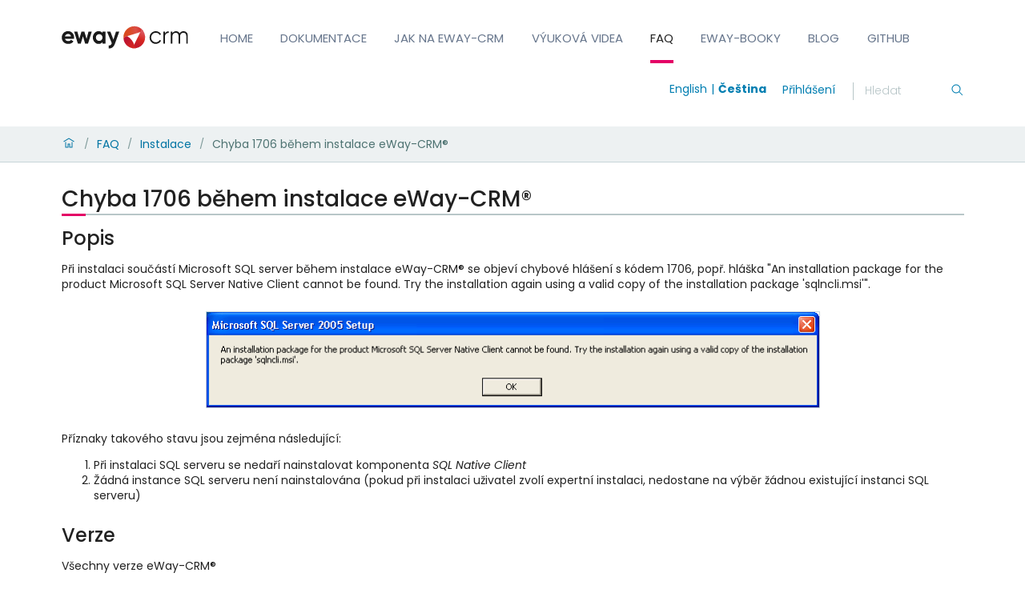

--- FILE ---
content_type: text/html; charset=utf-8
request_url: https://kb.eway-crm.com/cs/faq/instalace/chyba-1706-behem-instalace-eway
body_size: 14419
content:
<!doctype html>
              <html lang="cs" data-reactroot=""><head><meta charSet="utf-8"/><title data-react-helmet="true">Chyba 1706 během instalace eWay-CRM®</title><meta data-react-helmet="true" name="description" content=""/><meta data-react-helmet="true" property="og:title" content="Chyba 1706 během instalace eWay-CRM®"/><meta data-react-helmet="true" property="og:type" content="website"/><meta data-react-helmet="true" property="og:url" content="https://kb.eway-crm.com/cs/faq/instalace/chyba-1706-behem-instalace-eway"/><meta data-react-helmet="true" name="twitter:card" content="summary_large_image"/><meta data-react-helmet="true" property="twitter:url" content="https://kb.eway-crm.com/cs/faq/instalace/chyba-1706-behem-instalace-eway"/><meta data-react-helmet="true" property="twitter:title" content="Chyba 1706 během instalace eWay-CRM®"/><meta data-react-helmet="true" property="twitter:description" content=""/><meta data-react-helmet="true" property="twitter:domain" content="https://kb.eway-crm.com"/><script>window.env = {"RAZZLE_PUBLIC_URL":"https:\u002F\u002Fkb.eway-crm.com","RAZZLE_INTERNAL_API_PATH":"http:\u002F\u002Fbackend:8080\u002FPlone","apiPath":"https:\u002F\u002Fkb.eway-crm.com","publicURL":"https:\u002F\u002Fkb.eway-crm.com"};</script><link rel="icon" href="/favicon.ico" sizes="any"/><link rel="icon" href="/icon.svg" type="image/svg+xml"/><link rel="apple-touch-icon" sizes="180x180" href="/apple-touch-icon.png"/><link rel="manifest" href="/site.webmanifest"/><meta name="generator" content="Plone 6 - https://plone.org"/><meta name="viewport" content="width=device-width, initial-scale=1"/><meta name="apple-mobile-web-app-capable" content="yes"/><link data-chunk="client" rel="preload" as="style" href="/static/css/client.fce69f71.chunk.css"/><link data-chunk="client" rel="preload" as="script" href="/static/js/runtime~client.02fa9ae7.js"/><link data-chunk="client" rel="preload" as="script" href="/static/js/client.63f8e164.chunk.js"/><link data-chunk="client" rel="stylesheet" href="/static/css/client.fce69f71.chunk.css"/><script>(function(w,d,s,l,i){w[l]=w[l]||[];w[l].push({'gtm.start':
new Date().getTime(),event:'gtm.js'});var f=d.getElementsByTagName(s)[0],
j=d.createElement(s),dl=l!='dataLayer'?'&l='+l:'';j.async=true;j.src=
'https://www.googletagmanager.com/gtm.js?id='+i+dl;f.parentNode.insertBefore(j,f);
})(window,document,'script','dataLayer','GTM-TJ2T8T2H');</script></head><body class="view-viewview contenttype-document section-cs section-faq section-instalace section-chyba-1706-behem-instalace-eway is-anonymous public-ui view-component"><div role="navigation" aria-label="Toolbar" id="toolbar"></div><div id="main"><div class="skiplinks-wrapper" role="complementary" aria-label="Skiplinks"><a class="skiplink" href="#view">Skip to main content</a><a class="skiplink" href="#navigation">Skip to navigation</a><a class="skiplink" href="#footer">Skip to footer</a></div><div role="banner" class="ui basic segment header-wrapper"><div class="ui container"><div class="header"><div class="logo-nav-wrapper"><div class="logo"><a title="Site" href="/en"><img title="Plone Site" src="/static/media/Logo.b26dd8c4.svg" alt="Plone Site" class="ui image"/></a></div><nav class="navigation" id="navigation" aria-label="Site"><div class="hamburger-wrapper mobile tablet only"><button class="hamburger hamburger--spin" aria-label="Open menu" title="Open menu" type="button"><span class="hamburger-box"><span class="hamburger-inner"></span></span></button></div><div class="ui pointing secondary stackable computer large screen widescreen only menu"><a aria-current="page" class="item active" href="/cs">Home</a><a class="item" href="/cs/dokumentace">Dokumentace</a><a href="https://www.eway-crm.com/cs/podpora/jak-pouzivat-eway-crm/" class="item" rel="noopener noreferrer" target="_self">Jak na eWay-CRM</a><a href="https://www.youtube.com/ewaycrm_cz" class="item" rel="noopener noreferrer" target="_self">Výuková videa</a><a aria-current="page" class="item active" href="/cs/faq">FAQ</a><a href="https://www.eway-crm.com/cs/podpora/eway-booky/" class="item" rel="noopener noreferrer" target="_self">eWay-Booky</a><a href="https://www.eway-crm.com/cs/blog-cz/" class="item" rel="noopener noreferrer" target="_self">Blog</a><a href="https://dev.eway-crm.com/" class="item" rel="noopener noreferrer" target="_self">GitHub</a></div></nav></div><div class="tools-search-wrapper"><div class="language-selector"><a aria-label="Switch to english" class="selected" title="English" href="/en/faq-1/installation/error-1603-during-eway-crm-installation">English</a><a aria-label="Switch to čeština" class="" title="Čeština" href="/cs">Čeština</a></div><div class="tools"><div class="ui pointing secondary right floated menu"><div class="item"><a aria-label="login" href="/login?return_url=http://backend:8080/Plone/cs/faq/instalace/chyba-1706-behem-instalace-eway">Log in</a></div></div></div><div class="search"><form action="/search" class="ui form"><div class="field searchbox"><div class="ui transparent input"><input type="text" aria-label="Search" name="SearchableText" value="" autoComplete="off" placeholder="Search Site" title="Search"/></div><button aria-label="Search"><svg xmlns="http://www.w3.org/2000/svg" viewBox="0 0 36 36" style="height:18px;width:auto;fill:currentColor" class="icon"><path fill-rule="evenodd" d="M7,16 C7,11.038 11.037,7 16,7 C20.963,7 25,11.038 25,16 C25,20.962 20.963,25 16,25 C11.037,25 7,20.962 7,16 L7,16 Z M32.707,31.293 L24.448,23.034 C26.039,21.125 27,18.673 27,16 C27,9.935 22.065,5 16,5 C9.935,5 5,9.935 5,16 C5,22.065 9.935,27 16,27 C18.673,27 21.125,26.039 23.034,24.448 L31.293,32.707 L32.707,31.293 Z"/></svg></button></div></form></div></div></div></div></div><div role="navigation" aria-label="Breadcrumbs" class="ui secondary vertical segment breadcrumbs"><div class="ui container"><div class="ui breadcrumb"><a class="section" title="Home" href="/cs"><svg xmlns="http://www.w3.org/2000/svg" viewBox="0 0 36 36" style="height:18px;width:auto;fill:currentColor" class="icon"><g fill-rule="evenodd"><path d="M18 4.826L4.476 13.148 5.524 14.851 18 7.174 30.476 14.851 31.524 13.148zM25 27L21 27 21 19 15 19 15 27 11 27 11 15 9 15 9 29 17 29 17 21 19 21 19 29 27 29 27 15 25 15z"/></g></svg></a><div class="divider">/</div><a class="section" href="/cs/faq">FAQ</a><div class="divider">/</div><a class="section" href="/cs/faq/instalace">Instalace</a><div class="divider">/</div><div class="active section">Chyba 1706 během instalace eWay-CRM®</div></div></div></div><div class="ui basic segment content-area"><main><div id="view"><div id="page-document" class="ui container"><div class="ui container view-wrapper"><article id="content"><header><h1 class="documentFirstHeading">Chyba 1706 během instalace eWay-CRM®</h1></header><section id="content-core"><div><h2>Popis</h2>
<p>Při instalaci součástí Microsoft SQL server během instalace eWay-CRM® se objeví chybové hlášení s kódem 1706, popř. hláška "An installation package for the product Microsoft SQL Server Native Client cannot be found. Try the installation again using a valid copy of the installation package 'sqlncli.msi'".</p>
<p style="text-align: center; "><img alt="" class="image-inline" height="120" src="/cs/faq/instalace/Error_1706.png/@@images/image-0-ba5325c5835b49e0511d395a49c47360.png" title="" width="767"></p>
<p><span>Příznaky takového stavu jsou zejména následující:</span></p>
<ol>
<li>Při instalaci SQL serveru se nedaří nainstalovat komponenta <i>SQL Native Client</i></li>
<li>Žádná instance SQL serveru není nainstalována (pokud při instalaci uživatel zvolí expertní instalaci, nedostane na výběr žádnou existující instanci SQL serveru)</li>
</ol>
<h2>Verze</h2>
<p><span>Všechny verze eWay-CRM®</span></p>
<h2>Obtížnost řešení</h2>
<p>Střední</p>
<h2>Postup řešení</h2>
<p><span>Je potřeba nainstalovat aplikaci od Microsoftu s názvem </span><a class="internal-link" href="/cs/faq/instalace/windows-installer-cleanup">Windows Installer CleanUp</a><span>.</span></p>
<p>V aplikaci <i>Windows Installer CleanUp</i> odstraňte přes tlačítko <i>Remove</i> komponentu s názvem <i>Microsoft SQL Server Native Client</i>.</p>
<p>Po odstranění komponent by měla opětovná instalace proběhnout bez problémů.<i><br> </i></p>
<p style="text-align: center; "><img alt="" class="image-inline" height="397" src="/cs/faq/instalace/sql_native_client_remove.png/@@images/image-0-ba5325c5835b49e0511d395a49c47360.png" title="" width="394"></p>
<p><i>Pozn. Pokud odstranění komponenty Microsoft SQL Server Native Client nepomůže, zkuste odinstalovat všechny komponenty začínající Microsoft SQL Server.</i></p></div></section></article></div></div></div></main></div><div class="Toastify"></div></div><div role="complementary" aria-label="Sidebar" id="sidebar"></div><script charSet="UTF-8">window.__data={"router":{"location":{"pathname":"\u002Fcs\u002Ffaq\u002Finstalace\u002Fchyba-1706-behem-instalace-eway","search":"","hash":"","state":undefined,"key":"w6mi5b","query":{}},"action":"POP"},"intl":{"defaultLocale":"en","locale":"en","messages":{"\u003Cp\u003EAdd some HTML here\u003C\u002Fp\u003E":"","Account Registration Completed":"","Account activation completed":"","Action":"","Action changed":"","Action: ":"","Actions":"","Activate and deactivate":"","Active":"","Active content rules in this Page":"","Add":"","Add (object list)":"","Add Addons":"","Add Content":"","Add Content Rule":"","Add Rule":"","Add Translation…":"","Add User":"","Add a description…":"","Add a new alternative url":"","Add action":"","Add block":"","Add block…":"","Add condition":"","Add content rule":"","Add criteria":"","Add date":"","Add field":"","Add fieldset":"","Add group":"","Add new content type":"","Add new group":"","Add new user":"","Add to Groups":"","Add users to group":"","Add vocabulary term":"","Add {type}":"","Add-Ons":"","Add-on Configuration":"","Add-ons":"","Add-ons Settings":"","Added":"","Additional date":"","Addon could not be installed":"","Addon could not be uninstalled":"","Addon could not be upgraded":"","Addon installed succesfuly":"","Addon uninstalled succesfuly":"","Addon upgraded succesfuly":"","Album view":"","Alias":"","Alias has been added":"","Alignment":"","All":"","All content":"","All existing alternative urls for this site":"","Alphabetically":"","Alt text":"","Alt text hint":"","Alt text hint link text":"","Alternative url path (Required)":"","Alternative url path must start with a slash.":"","Alternative url path → target url path (date and time of creation, manually created yes\u002Fno)":"","Applied to subfolders":"","Applies to subfolders?":"","Apply to subfolders":"","Apply working copy":"","Are you sure you want to delete this field?":"","Are you sure you want to delete this fieldset including all fields?":"","Ascending":"","Assignments":"","Available":"","Available content rules:":"","Back":"","Base":"","Base search query":"","Block":"","Both email address and password are case sensitive, check that caps lock is not enabled.":"","Breadcrumbs":"","Browse":"","Browse the site, drop an image, or type an URL":"","By default, permissions from the container of this item are inherited. If you disable this, only the explicitly defined sharing permissions will be valid. In the overview, the symbol {inherited} indicates an inherited value. Similarly, the symbol {global} indicates a global role, which is managed by the site administrator.":"","Cache Name":"","Can not edit Layout for \u003Cstrong\u003E{type}\u003C\u002Fstrong\u003E content-type as it doesn't have support for \u003Cstrong\u003EVolto Blocks\u003C\u002Fstrong\u003E enabled":"","Can not edit Layout for \u003Cstrong\u003E{type}\u003C\u002Fstrong\u003E content-type as the \u003Cstrong\u003EBlocks behavior\u003C\u002Fstrong\u003E is enabled and \u003Cstrong\u003Eread-only\u003C\u002Fstrong\u003E":"","Cancel":"","Cell":"","Center":"","Change Note":"","Change Password":"","Change State":"","Change workflow state recursively":"","Changes applied.":"","Changes saved":"","Changes saved.":"","Checkbox":"","Choices":"","Choose Image":"","Choose Target":"","Choose a file":"","Clear":"","Clear filters":"","Click to download full sized image":"","Close":"","Close menu":"","Code":"","Collapse item":"","Collection":"","Color":"","Comment":"","Commenter":"","Comments":"","Compare":"","Condition changed":"","Condition: ":"","Configuration Versions":"","Configure Content Rule":"","Configure Content Rule: {title}":"","Configure content rule":"","Confirm password":"","Connection refused":"","Contact form":"","Contained items":"","Content":"","Content Rule":"","Content Rules":"","Content rules for {title}":"","Content rules from parent folders":"","Content that links to or references {title}":"","Content type created":"","Content type deleted":"","Contents":"","Controls":"","Copy":"","Copy blocks":"","Copyright":"","Copyright statement or other rights information on this item.":"","Create or delete relations to target":"","Create working copy":"","Created by {creator} on {date}":"","Created on":"","Creator":"","Creators":"","Criteria":"","Current active configuration":"","Current filters applied":"","Current password":"","Cut":"","Cut blocks":"","Daily":"","Database":"","Database Information":"","Database Location":"","Database Size":"","Database main":"","Date":"","Date (newest first)":"","Default":"","Default view":"","Delete":"","Delete Group":"","Delete Type":"","Delete User":"","Delete action":"","Delete blocks":"","Delete col":"","Delete condition":"","Delete row":"","Delete selected items?":"","Delete this item?":"","Deleted":"","Deleting this item breaks {brokenReferences} {variation}.":"","Depth":"","Descending":"","Description":"","Diff":"","Difference between revision {one} and {two} of {title}":"","Disable":"","Disable apply to subfolders":"","Disabled":"","Disabled apply to subfolders":"","Distributed under the {license}.":"","Divide each row into separate cells":"","Do you really want to delete the group {groupname}?":"","Do you really want to delete the type {typename}?":"","Do you really want to delete the user {username}?":"","Do you really want to delete this item?":"","Document":"","Document view":"","Download Event":"","Drag and drop files from your computer onto this area or click the “Browse” button.":"","Drop file here to replace the existing file":"","Drop file here to upload a new file":"","Drop files here ...":"","Dry run selected, transaction aborted.":"","E-mail":"","E-mail addresses do not match.":"","Edit":"","Edit Rule":"","Edit comment":"","Edit field":"","Edit fieldset":"","Edit recurrence":"","Edit values":"","Edit {title}":"","Email":"","Email sent":"","Embed code error, please follow the instructions and try again.":"","Empty object list":"","Enable":"","Enable editable Blocks":"","Enabled":"","Enabled here?":"","Enabled?":"","End Date":"","Enter URL or select an item":"","Enter a username above to search or click 'Show All'":"","Enter an email address. This will be your login name. We respect your privacy, and will not give the address away to any third parties or expose it anywhere.":"","Enter full name, e.g. John Smith.":"","Enter map Embed Code":"","Enter the absolute path of the target. The path must start with '\u002F'. Target must exist or be an existing alternative url path to the target.":"","Enter the absolute path where the alternative url should exist. The path must start with '\u002F'. Only urls that result in a 404 not found page will result in a redirect occurring.":"","Enter your current password.":"","Enter your email for verification.":"","Enter your new password. Minimum 8 characters.":"","Enter your username for verification.":"","Entries":"","Error":"","ErrorHeader":"","Event":"","Event listing":"","Event view":"","Exclude from navigation":"","Exclude this occurence":"","Excluded from navigation":"","Existing alternative urls for this item":"","Expand sidebar":"","Expiration Date":"","Expiration date":"","Expired":"","External URL":"","Facet":"","Facet widget":"","Facets":"","Facets on left side":"","Facets on right side":"","Facets on top":"","Failed To Undo Transactions":"","Field":"","File":"","File size":"","File view":"","Filename":"","Filter":"","Filter Rules:":"","Filter by prefix":"","Filter users by groups":"","Filter…":"","First":"","Fix relations":"","Fixed width table cells":"","Fold":"","Folder":"","Folder listing":"","Forbidden":"","Fourth":"","From":"","Full":"","Full Name":"","Fullname":"","GNU GPL license":"","General":"","Global role":"","Google Maps Embedded Block":"","Group":"","Group created":"","Group roles updated":"","Groupname":"","Groups":"","Groups are logical collections of users, such as departments and business units. Groups are not directly related to permissions on a global level, you normally use Roles for that - and let certain Groups have a particular role. The symbol{plone_svg}indicates a role inherited from membership in another group.":"","Header cell":"","Headline":"","Headline level":"","Hidden facets will still filter the results if proper parameters are passed in URLs":"","Hide Replies":"","Hide facet?":"","Hide title":"","History":"","History Version Number":"","History of {title}":"","Home":"","ID":"","If all of the following conditions are met:":"","If selected, this item will not appear in the navigation tree":"","If this date is in the future, the content will not show up in listings and searches until this date.":"","If you are certain this user has abandoned the object, you may unlock the object. You will then be able to edit it.":"","If you are certain you have the correct web address but are encountering an error, please contact the {site_admin}.":"","Image":"","Image gallery":"","Image override":"","Image size":"","Image view":"","Include this occurence":"","Info":"","InfoUserGroupSettings":"","Inherit permissions from higher levels":"","Inherited value":"","Insert col after":"","Insert col before":"","Insert row after":"","Insert row before":"","Inspect relations":"","Install":"","Installed":"","Installed version":"","Installing a third party add-on":"","Interval Daily":"","Interval Monthly":"","Interval Weekly":"","Interval Yearly":"","Invalid Block":"","It is not allowed to define both the password and to request sending the password reset message by e-mail. You need to select one of them.":"","Item batch size":"","Item succesfully moved.":"","Item(s) copied.":"","Item(s) cut.":"","Item(s) has been updated.":"","Item(s) pasted.":"","Item(s) state has been updated.":"","Items":"","Items must be unique.":"","Label":"","Language":"","Language independent field.":"","Large":"","Last":"","Last comment date":"","Last modified":"","Latest available configuration":"","Latest version":"","Layout":"","Lead Image":"","Left":"","Link":"","Link more":"","Link redirect view":"","Link settings":"","Link title":"","Link to":"","Link translation for":"","Linking this item with hyperlink in text":"","Links and references":"","Listing":"","Listing view":"","Load more":"","Loading":"Loading","Log In":"Login","Log in":"","Logged out":"","Login":"Login","Login Failed":"Login Failed","Login Name":"","Logout":"","Made by {creator} on {date}. This is not a working copy anymore, but the main content.":"","Make the table compact":"","Manage Translations":"","Manage content…":"","Manage translations for {title}":"","Manual":"","Manually or automatically added?":"","Many relations found. Please search.":"","Maps":"","Maps URL":"","Maximum length is {len}.":"","Maximum value is {len}.":"","Medium":"","Membership updated":"","Message":"","Minimum length is {len}.":"","Minimum value is {len}.":"","Moderate Comments":"","Moderate comments":"","Monday and Friday":"","Month day":"","Monthly":"","More":"","More information about the upgrade procedure can be found in the documentation section of plone.org in the Upgrade Guide.":"","Mosaic layout":"","Move down":"","Move to bottom of folder":"","Move to top of folder":"","Move up":"","Multiple choices?":"","My email is":"","My username is":"","Name":"","Narrow":"","Navigate back":"","Navigation":"","New password":"","News Item":"","News item view":"","No":"","No Transactions Found":"","No Transactions Selected":"","No Transactions Selected To Do Undo":"","No Video selected":"","No addons found":"","No connection to the server":"","No image selected":"","No image set in Lead Image content field":"","No image set in image content field":"","No images found.":"","No items found in this container.":"","No items selected":"","No links to this item found.":"","No map selected":"","No occurences set":"","No options":"","No relation found":"","No results found":"","No results found.":"","No selection":"","No uninstall profile":"","No user found":"","No value":"","No workflow":"","None":"","Note":"","Note that roles set here apply directly to a user. The symbol{plone_svg}indicates a role inherited from membership in a group.":"","Number of active objects":"","Object Size":"","Occurences":"","Ok":"","Only lowercase letters (a-z) without accents, numbers (0-9), and the characters \"-\", \"_\", and \".\" are allowed.":"","Open in a new tab":"","Open menu":"","Open object browser":"","Ordered":"","Origin":"","Overview of relations of all content items":"","Page":"","Parent fieldset":"","Password":"","Password reset":"","Passwords do not match.":"","Paste":"","Paste blocks":"","Perform the following actions:":"","Permissions have been updated successfully":"","Permissions updated":"","Personal Information":"","Personal Preferences":"","Personal tools":"","Persons responsible for creating the content of this item. Please enter a list of user names, one per line. The principal creator should come first.":"","Please choose an existing content as source for this element":"","Please continue with the upgrade.":"","Please ensure you have a backup of your site before performing the upgrade.":"","Please enter a valid URL by deleting the block and adding a new video block.":"","Please enter the Embed Code provided by Google Maps -\u003E Share -\u003E Embed map. It should contain the \u003Ciframe\u003E code on it.":"","Please fill out the form below to set your password.":"","Please search for users or use the filters on the side.":"","Please upgrade to plone.restapi \u003E= 8.24.0.":"","Plone Foundation":"","Plone Site":"","Plone{reg} Open Source CMS\u002FWCM":"","Position changed":"","Possible values":"","Powered by Plone & Python":"","Preferences":"","Prettify your code":"","Preview":"","Preview Image URL":"","Profile":"","Properties":"","Publication date":"","Publishing Date":"","Query":"","Re-enter the password. Make sure the passwords are identical.":"","Read More…":"","Rearrange items by…":"","Recurrence ends":"","Recurrence ends after":"","Recurrence ends on":"","Redo":"","Reduce complexity":"","Referencing this item as related item":"","Referencing this item with {relationship}":"","Register":"","Registration form":"","Relation name":"","Relations":"","Relations updated":"","Relevance":"","Remove":"","Remove item":"","Remove recurrence":"","Remove selected":"","Remove term":"","Remove users from group":"","Remove working copy":"","Rename":"","Rename Items Loading Message":"","Rename items":"","Repeat":"","Repeat every":"","Repeat on":"","Replace existing file":"","Reply":"","Required":"","Required input is missing.":"","Reset term title":"","Reset the block":"","Results limit":"","Results preview":"","Results template":"","Reversed order":"","Revert to this revision":"","Review state":"","Richtext":"","Right":"","Rights":"","Roles":"","Root":"","Rule added":"","Rule enable changed":"","Rules":"","Rules execute when a triggering event occurs. Rule actions will only be invoked if all the rule's conditions are met. You can add new actions and conditions using the buttons below.":"","Save":"","Save recurrence":"","Saved":"","Scheduled":"","Schema":"","Schema updates":"","Search":"","Search SVG":"","Search Site":"","Search block":"","Search button label":"","Search content":"","Search for user or group":"","Search group…":"","Search input label":"","Search results":"","Search results for {term}":"","Search sources by title or path":"","Search targets by title or path":"","Search users…":"","Searched for: \u003Cem\u003E{searchedtext}\u003C\u002Fem\u003E.":"","Second":"","Section title":"","Select":"","Select a date to add to recurrence":"","Select columns to show":"","Select relation":"","Select the transition to be used for modifying the items state.":"","Selected":"","Selected dates":"","Selected items":"","Selected items - x of y":"","Selection":"","Select…":"","Send":"","Send a confirmation mail with a link to set the password.":"","Server Error":"","Set my password":"","Set your password":"","Settings":"","Sharing":"","Sharing for {title}":"","Short Name":"","Short name":"","Show":"","Show All":"","Show Replies":"","Show groups of users below":"","Show item":"","Show search button?":"","Show search input?":"","Show sorting?":"","Show total results":"","Shrink sidebar":"","Shrink toolbar":"","Sign in to start session":"","Site":"","Site Administration":"","Site Setup":"","Sitemap":"","Size: {size}":"","Small":"","Some items are also a folder. By deleting them you will delete {containedItemsToDelete} {variation} inside the folders.":"","Some items are referenced by other contents. By deleting them {brokenReferences} {variation} will be broken.":"","Sorry, something went wrong with your request":"","Sort By":"","Sort By:":"","Sort on":"","Sort on options":"","Sort transactions by User-Name, Path or Date":"","Sorted":"","Source":"","Specify a youtube video or playlist url":"","Split":"","Start Date":"","Start of the recurrence":"","Start password reset":"","State":"","Status":"","Sticky":"","Stop compare":"","String":"","Stripe alternate rows with color":"","Styling":"","Subject":"","Success":"","Successfully Undone Transactions":"","Summary":"","Summary view":"","Switch to":"","Table":"","Table of Contents":"","Tabular view":"","Tags":"","Tags to add":"","Tags to remove":"","Target":"","Target Path (Required)":"","Target memory size per cache in bytes":"","Target number of objects in memory per cache":"","Target url path must start with a slash.":"","Teaser":"","Text":"","Thank you.":"","The Database Manager allow you to view database status information":"","The backend is not responding, due to a server timeout or a connection problem of your device. Please check your connection and try again.":"","The backend is not responding, please check if you have started Plone, check your project's configuration object apiPath (or if you are using the internal proxy, devProxyToApiPath) or the RAZZLE_API_PATH Volto's environment variable.":"","The backend is responding, but the CORS headers are not configured properly and the browser has denied the access to the backend resources.":"","The backend server of your website is not answering, we apologize for the inconvenience. Please try to re-load the page and try again. If the problem persists please contact the site administrators.":"","The button presence disables the live search, the query is issued when you press ENTER":"","The following content rules are active in this Page. Use the content rules control panel to create new rules or delete or modify existing ones.":"","The following list shows which upgrade steps are going to be run. Upgrading sometimes performs a catalog\u002Fsecurity update, which may take a long time on large sites. Be patient.":"","The item could not be deleted.":"","The link address is:":"","The provided alternative url already exists!":"","The registration process has been successful. Please check your e-mail inbox for information on how activate your account.":"","The site configuration is outdated and needs to be upgraded.":"","The working copy was discarded":"","The {plonecms} is {copyright} 2000-{current_year} by the {plonefoundation} and friends.":"","There are no groups with the searched criteria":"","There are no users with the searched criteria":"","There is a configuration problem on the backend":"","There was an error with the upgrade.":"","There were some errors":"","There were some errors.":"","Third":"","This has an ongoing working copy in {title}":"","This is a reserved name and can't be used":"","This is a working copy of {title}":"","This item is also a folder. By deleting it you will delete {containedItemsToDelete} {variation} inside the folder.":"","This item was locked by {creator} on {date}":"","This name will be displayed in the URL.":"","This page does not seem to exist…":"","This rule is assigned to the following locations:":"","Time":"","Title":"","Title field error. Value not provided or already existing.":"","Total active and non-active objects":"","Total comments":"","Total number of objects in each cache":"","Total number of objects in memory from all caches":"","Total number of objects in the database":"","Transactions":"","Transactions Checkbox":"","Transactions Have Been Sorted":"","Transactions Have Been Unsorted":"","Translate to {lang}":"","Translation linked":"","Translation linking removed":"","Triggering event field error. Please select a value":"","Type":"","Type a Video (YouTube, Vimeo or mp4) URL":"","Type text...":"","Type text…":"","Type the heading…":"","Type the title…":"","UID":"","URL Management":"","URL Management for {title}":"","Unassign":"","Unassigned":"","Unauthorized":"","Undo":"","Undo Controlpanel":"","Unfold":"","Unified":"","Uninstall":"","Unknown Block":"Unknown Block {block}","Unlink translation for":"","Unlock":"","Unsorted":"","Update":"","Update User":"","Update installed addons":"","Update installed addons:":"","Updates available":"","Upgrade":"","Upgrade Plone Site":"","Upgrade Report":"","Upgrade Steps":"","Upload":"","Upload a lead image in the 'Lead Image' content field.":"","Upload a new image":"","Upload files":"","Uploading files":"","Uploading image":"","Use the form below to define the new content rule":"","Use the form below to define, change or remove content rules. Rules will automatically perform actions on content when certain triggers take place. After defining rules, you may want to go to a folder to assign them, using the 'rules' item in the actions menu.":"","Used for programmatic access to the fieldset.":"","User":"","User Group Membership":"","User Group Settings":"","User created":"","User name":"","User roles updated":"","User updated successfuly":"","Username":"","Users":"","Users and Groups":"","Using this form, you can manage alternative urls for an item. This is an easy way to make an item available under two different URLs.":"","Variation":"","Version Overview":"","Video":"","Video URL":"","View":"","View changes":"","View links and references to this item":"","View this revision":"","View working copy":"","Viewmode":"","Vocabulary term":"","Vocabulary term title":"","Vocabulary terms":"","Warning Regarding debug mode":"","We apologize for the inconvenience, but the backend of the site you are accessing is not available right now. Please, try again later.":"","We apologize for the inconvenience, but the page you were trying to access is not at this address. You can use the links below to help you find what you are looking for.":"","We apologize for the inconvenience, but there was an unexpected error on the server.":"","We apologize for the inconvenience, but you don't have permissions on this resource.":"","Weeek day of month":"","Weekday":"","Weekly":"","What":"","When":"","When this date is reached, the content will nolonger be visible in listings and searches.":"","Whether or not execution of further rules should stop after this rule is executed":"","Whether or not other rules should be triggered by the actions launched by this rule. Activate this only if you are sure this won't create infinite loops":"","Whether or not the rule is currently enabled":"","Who":"","Wide":"","Workflow Change Loading Message":"","Workflow updated.":"","Yearly":"","Yes":"","You are trying to access a protected resource, please {login} first.":"","You are using an outdated browser":"","You can add a comment by filling out the form below. Plain text formatting.":"","You can control who can view and edit your item using the list below.":"","You can view the difference of the revisions below.":"","You can view the history of your item below.":"","You can't paste this content here":"","You have been logged out from the site.":"","Your email is required for reset your password.":"","Your password has been set successfully. You may now {link} with your new password.":"","Your preferred language":"","Your site is up to date.":"","Your usernaame is required for reset your password.":"","addUserFormEmailDescription":"","addUserFormFullnameDescription":"","addUserFormPasswordDescription":"","addUserFormUsernameDescription":"","availableViews":"","box_forgot_password_option":"","checkboxFacet":"","common":"","compare_to":"","daterangeFacet":"","delete":"","deprecated_browser_notice_message":"","description":"","description_lost_password":"","description_sent_password":"","draft":"","email":"","event_alldates":"","event_attendees":"","event_contactname":"","event_contactphone":"","event_website":"","event_what":"","event_when":"","event_where":"","fileTooLarge":"","flush intIds and rebuild relations":"","head_title":"","heading_sent_password":"","hero":"","html":"","image":"","integer":"","intranet":"","item":"","items":"","label_my_email_is":"","label_my_username_is":"","leadimage":"","listing":"","loading":"","log in":"","maps":"","maxLength":"","maximum":"","media":"","minLength":"","minimum":"","mostUsed":"","no":"","no workflow state":"","number":"","of the month":"","or try a different page.":"","others":"","pending":"","private":"","published":"","querystring-widget-select":"","rebuild relations":"","reference":"","references":"","results found":"","return to the site root":"","rrule_and":"","rrule_approximate":"","rrule_at":"","rrule_dateFormat":"","rrule_day":"","rrule_days":"","rrule_every":"","rrule_for":"","rrule_hour":"","rrule_hours":"","rrule_in":"","rrule_last":"","rrule_minutes":"","rrule_month":"","rrule_months":"","rrule_nd":"","rrule_on":"","rrule_on the":"","rrule_or":"","rrule_rd":"","rrule_st":"","rrule_th":"","rrule_the":"","rrule_time":"","rrule_times":"","rrule_until":"","rrule_week":"","rrule_weekday":"","rrule_weekdays":"","rrule_weeks":"","rrule_year":"","rrule_years":"","selectFacet":"","selectView":"","skiplink-footer":"","skiplink-main-content":"","skiplink-navigation":"","sort":"","sources path":"","table":"","target path":"","text":"","title":"","toc":"","toggleFacet":"","upgradeVersions":"","url":"","user avatar":"","video":"","views":"","visit_external_website":"","workingCopyErrorUnauthorized":"","workingCopyGenericError":"","yes":"","{count, plural, one {Upload {count} file} other {Upload {count} files}}":"","{count} selected":"","{id} Content Type":"","{id} Schema":"","{title} copied.":"","{title} cut.":"","{title} has been deleted.":"","Add link":"","An error has occurred while editing \"{name}\" field. We have been notified and we are looking into it. Please save your work and retry. If the issue persists please contact the site administrator.":"","An error has occurred while rendering \"{name}\" field. We have been notified and we are looking into it. If the issue persists please contact the site administrator.":"","Bottom":"","Delete table":"","Edit element":"","Edit link":"","Hide headers":"","Make the table sortable":"","Middle":"","No matching blocks":"","Remove element":"","Remove link":"","Table color inverted":"","Top":"","Visible only in view mode":"","Authenticating":"Authenticating","Authentication failed.":"Authentication failed.","Log in with":"Log in with","Select Login Provider":"Select Login Provider","Sign up with":"Sign up with","You have been logged out":"You have been logged out"},"formats":undefined},"reduxAsyncConnect":{"loaded":true,"loadState":{"breadcrumbs":{"loading":false,"loaded":true,"error":null},"content":{"loading":false,"loaded":true,"error":null},"navigation":{"loading":false,"loaded":true,"error":null},"workflow":{"loading":false,"loaded":true,"error":null}},"breadcrumbs":{"@id":"http:\u002F\u002Fbackend:8080\u002FPlone\u002Fcs\u002Ffaq\u002Finstalace\u002Fchyba-1706-behem-instalace-eway\u002F@breadcrumbs","items":[{"@id":"http:\u002F\u002Fbackend:8080\u002FPlone\u002Fcs\u002Ffaq","title":"FAQ"},{"@id":"http:\u002F\u002Fbackend:8080\u002FPlone\u002Fcs\u002Ffaq\u002Finstalace","title":"Instalace"},{"@id":"http:\u002F\u002Fbackend:8080\u002FPlone\u002Fcs\u002Ffaq\u002Finstalace\u002Fchyba-1706-behem-instalace-eway","title":"Chyba 1706 během instalace eWay-CRM®"}],"root":"http:\u002F\u002Fbackend:8080\u002FPlone\u002Fcs"},"content":{"@components":{"actions":{"@id":"http:\u002F\u002Fbackend:8080\u002FPlone\u002Fcs\u002Ffaq\u002Finstalace\u002Fchyba-1706-behem-instalace-eway\u002F@actions"},"aliases":{"@id":"http:\u002F\u002Fbackend:8080\u002FPlone\u002Fcs\u002Ffaq\u002Finstalace\u002Fchyba-1706-behem-instalace-eway\u002F@aliases"},"breadcrumbs":{"@id":"http:\u002F\u002Fbackend:8080\u002FPlone\u002Fcs\u002Ffaq\u002Finstalace\u002Fchyba-1706-behem-instalace-eway\u002F@breadcrumbs"},"contextnavigation":{"@id":"http:\u002F\u002Fbackend:8080\u002FPlone\u002Fcs\u002Ffaq\u002Finstalace\u002Fchyba-1706-behem-instalace-eway\u002F@contextnavigation"},"navigation":{"@id":"http:\u002F\u002Fbackend:8080\u002FPlone\u002Fcs\u002Ffaq\u002Finstalace\u002Fchyba-1706-behem-instalace-eway\u002F@navigation"},"navroot":{"@id":"http:\u002F\u002Fbackend:8080\u002FPlone\u002Fcs\u002Ffaq\u002Finstalace\u002Fchyba-1706-behem-instalace-eway\u002F@navroot"},"translations":{"@id":"http:\u002F\u002Fbackend:8080\u002FPlone\u002Fcs\u002Ffaq\u002Finstalace\u002Fchyba-1706-behem-instalace-eway\u002F@translations","items":[{"@id":"http:\u002F\u002Fbackend:8080\u002FPlone\u002Fen\u002Ffaq-1\u002Finstallation\u002Ferror-1603-during-eway-crm-installation","language":"en"}],"root":{"cs":"http:\u002F\u002Fbackend:8080\u002FPlone\u002Fcs","en":"http:\u002F\u002Fbackend:8080\u002FPlone\u002Fen","no":"http:\u002F\u002Fbackend:8080\u002FPlone\u002Fno","ru":"http:\u002F\u002Fbackend:8080\u002FPlone\u002Fru","sk":"http:\u002F\u002Fbackend:8080\u002FPlone\u002Fsk"}},"types":{"@id":"http:\u002F\u002Fbackend:8080\u002FPlone\u002Fcs\u002Ffaq\u002Finstalace\u002Fchyba-1706-behem-instalace-eway\u002F@types"},"workflow":{"@id":"http:\u002F\u002Fbackend:8080\u002FPlone\u002Fcs\u002Ffaq\u002Finstalace\u002Fchyba-1706-behem-instalace-eway\u002F@workflow"}},"@id":"http:\u002F\u002Fbackend:8080\u002FPlone\u002Fcs\u002Ffaq\u002Finstalace\u002Fchyba-1706-behem-instalace-eway","@type":"Document","UID":"4d27002af06542faa86c81bcaa54278c","allow_discussion":false,"changeNote":"","contributors":[],"created":"2013-08-02T08:41:40+00:00","creators":["rlenger"],"description":"","effective":"2013-08-02T08:45:00","exclude_from_nav":false,"expires":null,"id":"chyba-1706-behem-instalace-eway","is_folderish":false,"language":{"title":"Čeština","token":"cs"},"layout":"document_view","lock":{"locked":false,"stealable":true},"modified":"2023-06-08T12:54:44+00:00","next_item":{"@id":"http:\u002F\u002Fbackend:8080\u002FPlone\u002Fcs\u002Ffaq\u002Finstalace\u002Fchyba-3010-behem-instalace-eway","@type":"Document","description":"","title":"Chyba 3010 během instalace eWay-CRM®","type_title":"Stránka"},"parent":{"@id":"http:\u002F\u002Fbackend:8080\u002FPlone\u002Fcs\u002Ffaq\u002Finstalace","@type":"Folder","description":"","image_field":null,"image_scales":{},"review_state":"published","title":"Instalace","type_title":"Složka"},"previous_item":{"@id":"http:\u002F\u002Fbackend:8080\u002FPlone\u002Fcs\u002Ffaq\u002Finstalace\u002Fwindows-installer-cleanup\u002Fview","@type":"File","description":"","title":"Windows installer CleanUp","type_title":"Soubor"},"relatedItems":[],"review_state":"published","rights":null,"subjects":[],"table_of_contents":null,"text":{"content-type":"text\u002Fhtml","data":"\u003Ch2\u003EPopis\u003C\u002Fh2\u003E\n\u003Cp\u003EPři instalaci součástí Microsoft SQL server během instalace eWay-CRM® se objeví chybové hlášení s kódem 1706, popř. hláška \"An installation package for the product Microsoft SQL Server Native Client cannot be found. Try the installation again using a valid copy of the installation package 'sqlncli.msi'\".\u003C\u002Fp\u003E\n\u003Cp style=\"text-align: center; \"\u003E\u003Cimg alt=\"\" class=\"image-inline\" height=\"120\" src=\"http:\u002F\u002Fbackend:8080\u002FPlone\u002Fcs\u002Ffaq\u002Finstalace\u002FError_1706.png\u002F@@images\u002Fimage-0-ba5325c5835b49e0511d395a49c47360.png\" title=\"\" width=\"767\"\u003E\u003C\u002Fp\u003E\n\u003Cp\u003E\u003Cspan\u003EPříznaky takového stavu jsou zejména následující:\u003C\u002Fspan\u003E\u003C\u002Fp\u003E\n\u003Col\u003E\n\u003Cli\u003EPři instalaci SQL serveru se nedaří nainstalovat komponenta \u003Ci\u003ESQL Native Client\u003C\u002Fi\u003E\u003C\u002Fli\u003E\n\u003Cli\u003EŽádná instance SQL serveru není nainstalována (pokud při instalaci uživatel zvolí expertní instalaci, nedostane na výběr žádnou existující instanci SQL serveru)\u003C\u002Fli\u003E\n\u003C\u002Fol\u003E\n\u003Ch2\u003EVerze\u003C\u002Fh2\u003E\n\u003Cp\u003E\u003Cspan\u003EVšechny verze eWay-CRM®\u003C\u002Fspan\u003E\u003C\u002Fp\u003E\n\u003Ch2\u003EObtížnost řešení\u003C\u002Fh2\u003E\n\u003Cp\u003EStřední\u003C\u002Fp\u003E\n\u003Ch2\u003EPostup řešení\u003C\u002Fh2\u003E\n\u003Cp\u003E\u003Cspan\u003EJe potřeba nainstalovat aplikaci od Microsoftu s názvem \u003C\u002Fspan\u003E\u003Ca class=\"internal-link\" href=\"http:\u002F\u002Fbackend:8080\u002FPlone\u002Fcs\u002Ffaq\u002Finstalace\u002Fwindows-installer-cleanup\"\u003EWindows Installer CleanUp\u003C\u002Fa\u003E\u003Cspan\u003E.\u003C\u002Fspan\u003E\u003C\u002Fp\u003E\n\u003Cp\u003EV aplikaci \u003Ci\u003EWindows Installer CleanUp\u003C\u002Fi\u003E odstraňte přes tlačítko \u003Ci\u003ERemove\u003C\u002Fi\u003E komponentu s názvem \u003Ci\u003EMicrosoft SQL Server Native Client\u003C\u002Fi\u003E.\u003C\u002Fp\u003E\n\u003Cp\u003EPo odstranění komponent by měla opětovná instalace proběhnout bez problémů.\u003Ci\u003E\u003Cbr\u003E \u003C\u002Fi\u003E\u003C\u002Fp\u003E\n\u003Cp style=\"text-align: center; \"\u003E\u003Cimg alt=\"\" class=\"image-inline\" height=\"397\" src=\"http:\u002F\u002Fbackend:8080\u002FPlone\u002Fcs\u002Ffaq\u002Finstalace\u002Fsql_native_client_remove.png\u002F@@images\u002Fimage-0-ba5325c5835b49e0511d395a49c47360.png\" title=\"\" width=\"394\"\u003E\u003C\u002Fp\u003E\n\u003Cp\u003E\u003Ci\u003EPozn. Pokud odstranění komponenty Microsoft SQL Server Native Client nepomůže, zkuste odinstalovat všechny komponenty začínající Microsoft SQL Server.\u003C\u002Fi\u003E\u003C\u002Fp\u003E","encoding":"utf8"},"title":"Chyba 1706 během instalace eWay-CRM®","type_title":"Stránka","version":"current","versioning_enabled":true,"working_copy":null,"working_copy_of":null},"workflow":{"@id":"http:\u002F\u002Fbackend:8080\u002FPlone\u002Fcs\u002Ffaq\u002Finstalace\u002Fchyba-1706-behem-instalace-eway\u002F@workflow","history":[],"state":{"id":"published","title":"Zveřejněno"},"transitions":[]},"navigation":{"@id":"http:\u002F\u002Fbackend:8080\u002FPlone\u002Fcs\u002Ffaq\u002Finstalace\u002Fchyba-1706-behem-instalace-eway\u002F@navigation","items":[{"@id":"http:\u002F\u002Fbackend:8080\u002FPlone\u002Fcs","description":"","items":[],"review_state":null,"title":"Home"},{"@id":"http:\u002F\u002Fbackend:8080\u002FPlone\u002Fcs\u002Fdokumentace","description":"","items":[],"review_state":"published","title":"Dokumentace"},{"@id":"https:\u002F\u002Fwww.eway-crm.com\u002Fcs\u002Fpodpora\u002Fjak-pouzivat-eway-crm\u002F","description":"","items":[],"review_state":"published","title":"Jak na eWay-CRM"},{"@id":"https:\u002F\u002Fwww.youtube.com\u002Fewaycrm_cz","description":"","items":[],"review_state":"published","title":"Výuková videa"},{"@id":"http:\u002F\u002Fbackend:8080\u002FPlone\u002Fcs\u002Ffaq","description":"","items":[],"review_state":"published","title":"FAQ"},{"@id":"https:\u002F\u002Fwww.eway-crm.com\u002Fcs\u002Fpodpora\u002Feway-booky\u002F","description":"","items":[],"review_state":"published","title":"eWay-Booky"},{"@id":"https:\u002F\u002Fwww.eway-crm.com\u002Fcs\u002Fblog-cz\u002F","description":"","items":[],"review_state":"published","title":"Blog"},{"@id":"https:\u002F\u002Fdev.eway-crm.com\u002F","description":"","items":[],"review_state":"published","title":"GitHub"}]}},"actions":{"error":null,"actions":{"object":[],"object_buttons":[],"site_actions":[],"user":[],"document_actions":[],"portal_tabs":[]},"loaded":false,"loading":false},"addons":{"error":null,"installedAddons":[],"availableAddons":[],"upgradableAddons":[],"loaded":false,"loading":false},"apierror":{"error":null,"statusCode":null,"connectionRefused":false,"message":null},"aliases":{"add":{"loaded":false,"loading":false,"error":null},"remove":{"loaded":false,"loading":false,"error":null},"get":{"loaded":false,"loading":false,"error":null},"items":[]},"breadcrumbs":{"error":null,"items":[{"title":"FAQ","url":"\u002Fcs\u002Ffaq"},{"title":"Instalace","url":"\u002Fcs\u002Ffaq\u002Finstalace"},{"title":"Chyba 1706 během instalace eWay-CRM®","url":"\u002Fcs\u002Ffaq\u002Finstalace\u002Fchyba-1706-behem-instalace-eway"}],"root":"\u002Fcs","loaded":true,"loading":false},"browserdetect":{"name":"chrome","version":"131.0.0","os":"Mac OS","type":"browser"},"comments":{"add":{"loaded":false,"loading":false,"error":null},"delete":{"loaded":false,"loading":false,"error":null},"update":{"loaded":false,"loading":false,"error":null},"list":{"loaded":false,"loading":false,"error":null},"items":[],"items_total":null,"permissions":{},"next":null},"content":{"create":{"loaded":false,"loading":false,"error":null},"delete":{"loaded":false,"loading":false,"error":null},"get":{"loading":false,"loaded":true,"error":null},"order":{"loaded":false,"loading":false,"error":null},"update":{"loaded":false,"loading":false,"error":null},"updatecolumns":{"loaded":false,"loading":false,"error":null},"lock":{"loaded":false,"loading":false,"error":null},"unlock":{"loaded":false,"loading":false,"error":null},"data":{"@components":{"actions":{"@id":"http:\u002F\u002Fbackend:8080\u002FPlone\u002Fcs\u002Ffaq\u002Finstalace\u002Fchyba-1706-behem-instalace-eway\u002F@actions"},"aliases":{"@id":"http:\u002F\u002Fbackend:8080\u002FPlone\u002Fcs\u002Ffaq\u002Finstalace\u002Fchyba-1706-behem-instalace-eway\u002F@aliases"},"breadcrumbs":{"@id":"http:\u002F\u002Fbackend:8080\u002FPlone\u002Fcs\u002Ffaq\u002Finstalace\u002Fchyba-1706-behem-instalace-eway\u002F@breadcrumbs"},"contextnavigation":{"@id":"http:\u002F\u002Fbackend:8080\u002FPlone\u002Fcs\u002Ffaq\u002Finstalace\u002Fchyba-1706-behem-instalace-eway\u002F@contextnavigation"},"navigation":{"@id":"http:\u002F\u002Fbackend:8080\u002FPlone\u002Fcs\u002Ffaq\u002Finstalace\u002Fchyba-1706-behem-instalace-eway\u002F@navigation"},"navroot":{"@id":"http:\u002F\u002Fbackend:8080\u002FPlone\u002Fcs\u002Ffaq\u002Finstalace\u002Fchyba-1706-behem-instalace-eway\u002F@navroot"},"translations":{"@id":"http:\u002F\u002Fbackend:8080\u002FPlone\u002Fcs\u002Ffaq\u002Finstalace\u002Fchyba-1706-behem-instalace-eway\u002F@translations","items":[{"@id":"http:\u002F\u002Fbackend:8080\u002FPlone\u002Fen\u002Ffaq-1\u002Finstallation\u002Ferror-1603-during-eway-crm-installation","language":"en"}],"root":{"cs":"http:\u002F\u002Fbackend:8080\u002FPlone\u002Fcs","en":"http:\u002F\u002Fbackend:8080\u002FPlone\u002Fen","no":"http:\u002F\u002Fbackend:8080\u002FPlone\u002Fno","ru":"http:\u002F\u002Fbackend:8080\u002FPlone\u002Fru","sk":"http:\u002F\u002Fbackend:8080\u002FPlone\u002Fsk"}},"types":{"@id":"http:\u002F\u002Fbackend:8080\u002FPlone\u002Fcs\u002Ffaq\u002Finstalace\u002Fchyba-1706-behem-instalace-eway\u002F@types"},"workflow":{"@id":"http:\u002F\u002Fbackend:8080\u002FPlone\u002Fcs\u002Ffaq\u002Finstalace\u002Fchyba-1706-behem-instalace-eway\u002F@workflow"}},"@id":"http:\u002F\u002Fbackend:8080\u002FPlone\u002Fcs\u002Ffaq\u002Finstalace\u002Fchyba-1706-behem-instalace-eway","@type":"Document","UID":"4d27002af06542faa86c81bcaa54278c","allow_discussion":false,"changeNote":"","contributors":[],"created":"2013-08-02T08:41:40+00:00","creators":["rlenger"],"description":"","effective":"2013-08-02T08:45:00","exclude_from_nav":false,"expires":null,"id":"chyba-1706-behem-instalace-eway","is_folderish":false,"language":{"title":"Čeština","token":"cs"},"layout":"document_view","lock":{"locked":false,"stealable":true},"modified":"2023-06-08T12:54:44+00:00","next_item":{"@id":"http:\u002F\u002Fbackend:8080\u002FPlone\u002Fcs\u002Ffaq\u002Finstalace\u002Fchyba-3010-behem-instalace-eway","@type":"Document","description":"","title":"Chyba 3010 během instalace eWay-CRM®","type_title":"Stránka"},"parent":{"@id":"http:\u002F\u002Fbackend:8080\u002FPlone\u002Fcs\u002Ffaq\u002Finstalace","@type":"Folder","description":"","image_field":null,"image_scales":{},"review_state":"published","title":"Instalace","type_title":"Složka"},"previous_item":{"@id":"http:\u002F\u002Fbackend:8080\u002FPlone\u002Fcs\u002Ffaq\u002Finstalace\u002Fwindows-installer-cleanup\u002Fview","@type":"File","description":"","title":"Windows installer CleanUp","type_title":"Soubor"},"relatedItems":[],"review_state":"published","rights":null,"subjects":[],"table_of_contents":null,"text":{"content-type":"text\u002Fhtml","data":"\u003Ch2\u003EPopis\u003C\u002Fh2\u003E\n\u003Cp\u003EPři instalaci součástí Microsoft SQL server během instalace eWay-CRM® se objeví chybové hlášení s kódem 1706, popř. hláška \"An installation package for the product Microsoft SQL Server Native Client cannot be found. Try the installation again using a valid copy of the installation package 'sqlncli.msi'\".\u003C\u002Fp\u003E\n\u003Cp style=\"text-align: center; \"\u003E\u003Cimg alt=\"\" class=\"image-inline\" height=\"120\" src=\"http:\u002F\u002Fbackend:8080\u002FPlone\u002Fcs\u002Ffaq\u002Finstalace\u002FError_1706.png\u002F@@images\u002Fimage-0-ba5325c5835b49e0511d395a49c47360.png\" title=\"\" width=\"767\"\u003E\u003C\u002Fp\u003E\n\u003Cp\u003E\u003Cspan\u003EPříznaky takového stavu jsou zejména následující:\u003C\u002Fspan\u003E\u003C\u002Fp\u003E\n\u003Col\u003E\n\u003Cli\u003EPři instalaci SQL serveru se nedaří nainstalovat komponenta \u003Ci\u003ESQL Native Client\u003C\u002Fi\u003E\u003C\u002Fli\u003E\n\u003Cli\u003EŽádná instance SQL serveru není nainstalována (pokud při instalaci uživatel zvolí expertní instalaci, nedostane na výběr žádnou existující instanci SQL serveru)\u003C\u002Fli\u003E\n\u003C\u002Fol\u003E\n\u003Ch2\u003EVerze\u003C\u002Fh2\u003E\n\u003Cp\u003E\u003Cspan\u003EVšechny verze eWay-CRM®\u003C\u002Fspan\u003E\u003C\u002Fp\u003E\n\u003Ch2\u003EObtížnost řešení\u003C\u002Fh2\u003E\n\u003Cp\u003EStřední\u003C\u002Fp\u003E\n\u003Ch2\u003EPostup řešení\u003C\u002Fh2\u003E\n\u003Cp\u003E\u003Cspan\u003EJe potřeba nainstalovat aplikaci od Microsoftu s názvem \u003C\u002Fspan\u003E\u003Ca class=\"internal-link\" href=\"http:\u002F\u002Fbackend:8080\u002FPlone\u002Fcs\u002Ffaq\u002Finstalace\u002Fwindows-installer-cleanup\"\u003EWindows Installer CleanUp\u003C\u002Fa\u003E\u003Cspan\u003E.\u003C\u002Fspan\u003E\u003C\u002Fp\u003E\n\u003Cp\u003EV aplikaci \u003Ci\u003EWindows Installer CleanUp\u003C\u002Fi\u003E odstraňte přes tlačítko \u003Ci\u003ERemove\u003C\u002Fi\u003E komponentu s názvem \u003Ci\u003EMicrosoft SQL Server Native Client\u003C\u002Fi\u003E.\u003C\u002Fp\u003E\n\u003Cp\u003EPo odstranění komponent by měla opětovná instalace proběhnout bez problémů.\u003Ci\u003E\u003Cbr\u003E \u003C\u002Fi\u003E\u003C\u002Fp\u003E\n\u003Cp style=\"text-align: center; \"\u003E\u003Cimg alt=\"\" class=\"image-inline\" height=\"397\" src=\"http:\u002F\u002Fbackend:8080\u002FPlone\u002Fcs\u002Ffaq\u002Finstalace\u002Fsql_native_client_remove.png\u002F@@images\u002Fimage-0-ba5325c5835b49e0511d395a49c47360.png\" title=\"\" width=\"394\"\u003E\u003C\u002Fp\u003E\n\u003Cp\u003E\u003Ci\u003EPozn. Pokud odstranění komponenty Microsoft SQL Server Native Client nepomůže, zkuste odinstalovat všechny komponenty začínající Microsoft SQL Server.\u003C\u002Fi\u003E\u003C\u002Fp\u003E","encoding":"utf8"},"title":"Chyba 1706 během instalace eWay-CRM®","type_title":"Stránka","version":"current","versioning_enabled":true,"working_copy":null,"working_copy_of":null,"items":undefined},"subrequests":{}},"controlpanels":{"get":{"loaded":false,"loading":false,"error":null},"list":{"loaded":false,"loading":false,"error":null},"update":{"loaded":false,"loading":false,"error":null},"post":{"loaded":false,"loading":false,"error":null},"delete":{"loaded":false,"loading":false,"error":null},"controlpanel":null,"controlpanels":[],"systeminformation":null,"databaseinformation":null},"clipboard":{"action":null,"source":null,"request":{"loaded":false,"loading":false,"error":null}},"diff":{"error":null,"data":[],"loaded":false,"loading":false},"emailNotification":{"error":null,"loaded":false,"loading":false},"emailSend":{"error":null,"loaded":false,"loading":false},"form":{"global":{}},"groups":{"create":{"loaded":false,"loading":false,"error":null},"delete":{"loaded":false,"loading":false,"error":null},"get":{"loaded":false,"loading":false,"error":null},"list":{"loaded":false,"loading":false,"error":null},"update":{"loaded":false,"loading":false,"error":null},"groups":[],"group":{}},"history":{"entries":[],"get":{"error":null,"loaded":false,"loading":false},"revert":{"error":null,"loaded":false,"loading":false}},"messages":{"messages":[]},"navigation":{"error":null,"items":[{"title":"Home","description":"","url":"\u002Fcs","items":[]},{"title":"Dokumentace","description":"","url":"\u002Fcs\u002Fdokumentace","items":[]},{"title":"Jak na eWay-CRM","description":"","url":"https:\u002F\u002Fwww.eway-crm.com\u002Fcs\u002Fpodpora\u002Fjak-pouzivat-eway-crm\u002F","items":[]},{"title":"Výuková videa","description":"","url":"https:\u002F\u002Fwww.youtube.com\u002Fewaycrm_cz","items":[]},{"title":"FAQ","description":"","url":"\u002Fcs\u002Ffaq","items":[]},{"title":"eWay-Booky","description":"","url":"https:\u002F\u002Fwww.eway-crm.com\u002Fcs\u002Fpodpora\u002Feway-booky\u002F","items":[]},{"title":"Blog","description":"","url":"https:\u002F\u002Fwww.eway-crm.com\u002Fcs\u002Fblog-cz\u002F","items":[]},{"title":"GitHub","description":"","url":"https:\u002F\u002Fdev.eway-crm.com\u002F","items":[]}],"loaded":true,"loading":false},"querystring":{"error":null,"indexes":{},"sortable_indexes":{},"loaded":false,"loading":false},"querystringsearch":{"error":null,"items":[],"total":0,"loaded":false,"loading":false,"batching":{},"subrequests":{}},"relations":{"relations":{"error":null,"loaded":false,"loading":false,"data":null},"stats":{"error":null,"loaded":false,"loading":false,"data":null},"create":{"error":null,"loaded":false,"loading":false},"delete":{"error":null,"loaded":false,"loading":false},"rebuild":{"error":null,"loaded":false,"loading":false},"subrequests":{}},"roles":{"error":null,"roles":[],"loaded":false,"loading":false},"rules":{"add":{"loaded":false,"loading":false,"error":null},"enable":{"loaded":false,"loading":false,"error":null},"disable":{"loaded":false,"loading":false,"error":null},"apply":{"loaded":false,"loading":false,"error":null},"unapply":{"loaded":false,"loading":false,"error":null},"remove":{"loaded":false,"loading":false,"error":null},"get":{"loaded":false,"loading":false,"error":null},"rules":[]},"controlpanelrule":{"get":{"loaded":false,"loading":false,"error":null},"delete":{"loaded":false,"loading":false,"error":null},"edit":{"loaded":false,"loading":false,"error":null},"deletecondition":{"loaded":false,"loading":false,"error":null},"addcondition":{"loaded":false,"loading":false,"error":null},"editcondition":{"loaded":false,"loading":false,"error":null},"getcondition":{"loaded":false,"loading":false,"error":null},"deleteaction":{"loaded":false,"loading":false,"error":null},"addaction":{"loaded":false,"loading":false,"error":null},"getaction":{"loaded":false,"loading":false,"error":null},"editaction":{"loaded":false,"loading":false,"error":null},"move":{"loaded":false,"loading":false,"error":null},"item":{}},"controlpanelrules":{"get":{"loaded":false,"loading":false,"error":null},"add":{"loaded":false,"loading":false,"error":null},"items":[]},"contentrulesevents":{"get":{"loaded":false,"loading":false,"error":null},"items":[]},"schema":{"error":null,"loaded":false,"loading":false,"schema":null,"post":{"loaded":false,"loading":false,"error":null},"update":{"loaded":false,"loading":false,"error":null},"put":{"loaded":false,"loading":false,"error":null}},"search":{"error":null,"items":[],"total":0,"loaded":false,"loading":false,"batching":{},"subrequests":{}},"sharing":{"update":{"loaded":false,"loading":false,"error":null},"get":{"loaded":false,"loading":false,"error":null},"data":{"available_roles":[],"entries":[],"inherit":null}},"sidebar":{"tab":0},"types":{"error":null,"loaded":false,"loading":false,"types":[]},"users":{"user":{},"users":[],"create":{"error":null,"loaded":false,"loading":false},"get":{"error":null,"loaded":false,"loading":false},"list":{"error":null,"loaded":false,"loading":false},"delete":{"error":null,"loaded":false,"loading":false},"update":{"error":null,"loaded":false,"loading":false},"update_password":{"error":null,"loaded":false,"loading":false},"password":{"error":null,"loaded":false,"loading":false},"initial":{"error":null,"loaded":false,"loading":false},"reset":{"error":null,"loaded":false,"loading":false}},"authRole":{"authenticatedRole":null},"userSession":{"token":undefined,"login":{"loaded":false,"loading":false,"error":null}},"vocabularies":{},"workflow":{"get":{"loading":false,"loaded":true,"error":null},"transition":{"loaded":false,"loading":false,"error":null},"currentState":{"id":"published","title":"Zveřejněno"},"history":[],"transitions":[],"multiple":[]},"toolbar":{"expanded":false},"blocksClipboard":{},"lazyLibraries":{},"contextNavigation":{},"upgrade":{"get":{"loaded":false,"loading":false,"error":null},"post":{"loaded":false,"loading":false,"error":null},"upgradeinformation":null,"upgradereport":null},"workingCopy":{"info":{},"apply":{"loaded":false,"loading":false,"error":null},"create":{"loaded":false,"loading":false,"error":null},"remove":{"loaded":false,"loading":false,"error":null}},"transactions":{"transactions_recieved":[],"get":{"error":null,"loaded":false,"loading":false},"revert":{"error":undefined,"loaded":false,"loading":false}},"userschema":{"error":null,"loaded":false,"loading":false,"userschema":{}},"slate_block_selections":{},"upload_content":{},"slate_plugins":{},"authomaticRedirect":{"next_url":null,"session":null,"loading":false,"error":null},"authOptions":{"options":[],"loading":false,"error":null},"oidcLogout":{"next_url":null,"session":null,"loading":false,"error":null},"oidcRedirect":{"next_url":null,"session":null,"oidcAuth":false,"loading":false,"error":null},"loadProtector":{}};</script><script id="__LOADABLE_REQUIRED_CHUNKS__" type="application/json">[]</script><script id="__LOADABLE_REQUIRED_CHUNKS___ext" type="application/json">{"namedChunks":[]}</script><script async="" data-chunk="client" src="/static/js/runtime~client.02fa9ae7.js"></script><script async="" data-chunk="client" src="/static/js/client.63f8e164.chunk.js"></script></body></html>
            